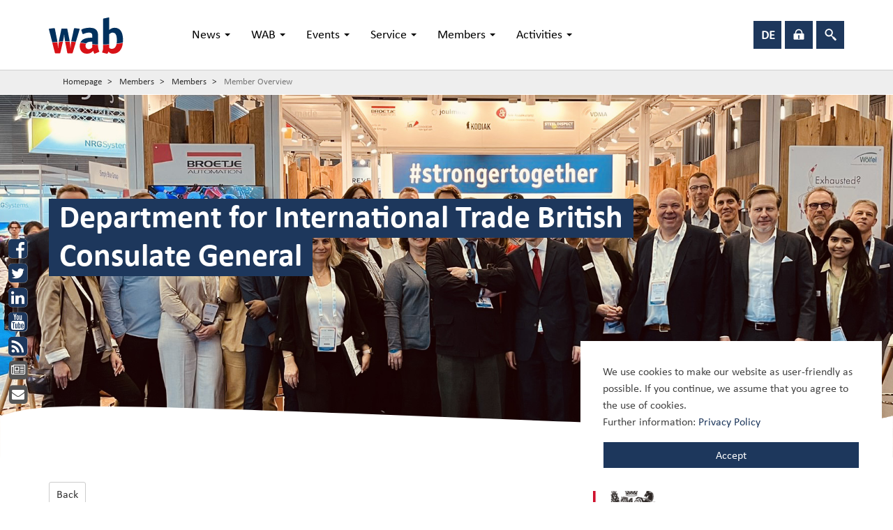

--- FILE ---
content_type: text/html; charset=utf-8
request_url: https://www.wab.net/en/members/members/member-overview/department-for-international-trade_10240/
body_size: 9271
content:
<!DOCTYPE html>
<html lang="en" dir="ltr" class="no-js">
<head>

<meta charset="utf-8">
<!-- 
	This website is powered by TYPO3 - inspiring people to share!
	TYPO3 is a free open source Content Management Framework initially created by Kasper Skaarhoj and licensed under GNU/GPL.
	TYPO3 is copyright 1998-2018 of Kasper Skaarhoj. Extensions are copyright of their respective owners.
	Information and contribution at https://typo3.org/
-->

<base href="https://www.wab.net">
<link rel="shortcut icon" href="/typo3conf/ext/bb_templates/Resources/Public/bootstrap_package/Icons/favicon.ico" type="image/x-icon">
<title>Department for International Trade British Consulate General: WAB e.V.</title>
<meta name="generator" content="TYPO3 CMS">
<meta name="viewport" content="width=device-width, initial-scale=1">
<meta name="google" content="notranslate">
<meta name="apple-mobile-web-app-capable" content="no">
<meta http-equiv="X-UA-Compatible" content="IE=edge">


<link rel="stylesheet" type="text/css" href="/typo3temp/compressor/merged-de68d13edcafcddaeccb2adce6707be8.css?1666178753" media="all">


<script src="/typo3conf/ext/bb_templates/Resources/Public/bootstrap_package/_s/_bb_templates/modernizr-2.8.3.min.js?1563788617" type="text/javascript" async="async"></script>
<script src="/typo3conf/ext/bb_templates/Resources/Public/bootstrap_package/_s/_bb_templates/windowsphone-viewportfix.min.js?1563788617" type="text/javascript" async="async"></script>



<script>
    document.getElementsByTagName("html")[0].className = document.getElementsByTagName("html")[0].className.replace( /(?:^|\s)no-js(?!\S)/ , '' );
    document.getElementsByTagName("html")[0].className += " js";
</script>
<!--
______     ________ ______ ____  ______ _______ _____  _____ ______ ____
|  _ \ \   / /_   __|  ____|  _ \|  ____|__   __|  __ \|_   _|  ____|  _ \
| |_) \ \ / /  | |  | |__  | |_) | |__     | |  | |__) | | | | |__  | |_) |
|  _ < \ · /   | |  |  __| |  _ <|  __|    | |  |  _  /  | | |  __| |  _ <
| |_) | | |    | |  | |____| |_) | |____   | |  | | \ \ _| |_| |____| |_) |
|____/  |_|    |_|  |______|____/|______|  |_|  |_|  \_\_____|______|____/
AGENTUR FÜR INTERNET & KOMMUNIKATION                              (c) 2016

-->
<meta name="DCTERMS.title" content="Member Overview">
<meta name="copyright" content="WAB e.V.">
<meta name="DCTERMS.rights" content="WAB e.V.">
<meta name="author" content="WAB e.V.">
<meta name="DCTERMS.creator" content="WAB e.V.">
<meta name="DCTERMS.publisher" content="WAB e.V.">
<meta name="date" content="2022-06-08T09:38:46+02:00">
<meta name="DCTERMS.date" content="2022-06-08T09:38:46+02:00">
<meta name="robots" content="index,follow">
<meta name="revisit-after" content="20">
<meta name="geo.region" content="DE">
<meta name="geo.placename" content="Berlin, Stuttgart, München">
<link rel="canonical" href="https://www.wab.net/en/members/members/member-overview/department-for-international-trade_10240/">


<meta property="og:title" content="Department for International Trade British Consulate General" />
<meta property="og:type" content="article" />
<meta property="og:site_name" content="WAB e.V." />
<meta property="og:url" content="https://www.wab.net/en/members/members/member-overview/department-for-international-trade_10240/" />
<meta property="og:image" content="https://www.wab.net/typo3conf/ext/bb_templates/Resources/Public/bootstrap_package/_p/Wab_Logo_SM.png" />


		
				<meta name="description" content="Department for International Trade British Consulate General" />
				<meta property="og:description" content="Department for International Trade British Consulate General" />
</head>
<body>

	

<nav class="navbar navbar-default">
        <div class="container">
             

	<div class="navbar-header">
     	
			<button type="button" class="navbar-toggle offcanvas-toggle pull-right" data-toggle="offcanvas" data-target="#js-bootstrap-offcanvas">
				<span class="sr-only">Toggle navigation</span>
				<span>
					<span class="icon-bar"></span>
				  	<span class="icon-bar"></span>
				  	<span class="icon-bar"></span>
				</span>
			</button>
         
         <a class="navbar-brand" href="/en/">
               <svg id="Ebene_1" data-name="Ebene 1" xmlns="http://www.w3.org/2000/svg" viewBox="0 0 690.87 209.48">
  <defs>
    <style>
      .cls-1 {
        fill: #d81117;
      }

      .cls-2 {
        fill: #00305d;
      }
    </style>
  </defs>
  <g>
    <path class="cls-1" d="M58.1,142c8.35-.69,16.27-1.21,23.81-1.56L67.2,202.76c-.56,2.8-1.4,4.48-5,4.48H40.32c-3.64,0-4.2-.28-5.32-3.92L20,146.09c10.51-1.35,20.4-2.44,29.78-3.32,1.67,11.18,2.95,23.55,3.94,34.51h.56C54.54,169,56.28,153.41,58.1,142Zm68.18,35.25h-.56c-.23-10.09-2.24-25.47-4.2-37.28-8.37-.22-17.21-.24-26.67,0L107,202.76c.56,2.8,1.4,4.48,5,4.48h21.84c3.64,0,4.2-.28,5.32-3.92l18.47-61c-8.58-.88-17.55-1.58-27.14-2C128.47,152.54,127.37,165.08,126.28,177.28Zm126.81-20.89V172.8c-3.36,3.36-10.64,10.64-21,10.64-10.64,0-18.49-8.12-18.49-19,0-5.32.82-9.44,3-12.63-11.49-1.72-22-3.49-33.27-5.2-2.4,5.43-3.37,12-3.37,19.79,0,26.32,16.24,43.12,42,43.12,21,0,30.8-11.2,36.4-16.8,1.4,7,5.6,16.8,8.12,16.8,1.12,0,2.52-.84,3.64-1.12l21.28-8.68c1.4-.56,2.52-1.4,2.52-2.52,0-5.6-7.28-9.24-7.28-36.4v-2.15C274.59,158.18,263.49,157.4,253.08,156.39Zm141.62-3.7c-3,15.53-10.73,28.79-28.91,28.79-7.56,0-12.32-4.48-14-5.88V156.8c-12.73.94-24.53,1.55-35.56,1.87v10.49c0,5.88,0,11.76-1.12,17.36-2,9.52-5,12-5,14.56,0,1.12,1.4,2,2.8,2.24l22.4,5.6a16.52,16.52,0,0,0,3.92.56c4.2,0,7-9.24,8.12-12.32,4.48,4.48,10.64,12.32,26.6,12.32,33,0,52.8-23.42,57.07-61.48C418.2,149.82,406.13,151.37,394.7,152.69Z"/>
    <path class="cls-2" d="M49.82,140.76c-9.37.88-19.27,2-29.78,3.32L1.4,72.8c-.56-2-1.12-3.92-1.4-5.32,0-2,2-2.24,6.16-2.8l21-2.52c.84,0,3.64-.28,4.76-.28,2,0,3.08,2.8,3.64,5.6L47.6,128C48.41,131.91,49.14,136.24,49.82,140.76Zm71.7-2.77c-.38-2.28-.76-4.45-1.12-6.4L108.08,68.88c-.84-4.2-1.12-4.48-5.32-4.48H77.84c-4.2,0-4.48.28-5.32,4.48L59.64,131.6c-.5,2.29-1,5.19-1.54,8.43,8.35-.69,16.27-1.21,23.81-1.56L84,129.64a227,227,0,0,0,5-31.36h.56c.56,7.84,2,22.4,3.64,31.36L94.85,138C104.31,137.76,113.15,137.78,121.52,138Zm58-70.52c0-2-2-2.24-6.16-2.8l-19-2.52c-.84,0-3.36-.28-4.48-.28-2.24,0-3.36,2.8-3.92,5.6L132.44,128c-.75,3.42-1.38,6.88-2,10.36,9.59.44,18.56,1.14,27.14,2L178.08,72.8C178.64,70.56,179.48,68.6,179.48,67.48ZM253.08,140v14.39c10.41,1,21.5,1.79,33.6,2.21V104.72c0-29.12-13.16-45.08-48.16-45.08-21.57,0-49.29,6.72-49.29,13.16a7.45,7.45,0,0,0,.84,3.36l5.6,17.08c.28,1.12,1.4,2.8,2.8,2.8,3.64,0,19-8.4,34.73-8.4,17.64,0,19.88,8.12,19.88,20.72V117c-18.48,0-57.09,0-69.3,27.6,11.24,1.71,22.29,3.55,33.78,5.27C226.45,138.63,247.6,140,253.08,140Zm98.7-42.84c3.64-3.08,9.8-9.52,19.32-9.52,21.28,0,25.2,21.56,25.2,44a103.29,103.29,0,0,1-1.61,19.09c11.43-1.32,23.5-2.87,36.28-4.7a146.33,146.33,0,0,0,.89-16.36c0-36.4-10.92-70-49-70-15.4,0-25.48,8.12-31.08,12.32V5.88c0-4.76-.56-5.88-2.8-5.88-.56,0-3.08.84-3.92.84L321.55,5.6c-3.36.84-5.32.84-5.32,5v146c11-.32,22.83-.92,35.56-1.87Z"/>
  </g>
</svg>

           
         </a>
     </div>

            
            
             
				<div class="navbar-offcanvas navbar-offcanvas-touch navbar-offcanvas-right" id="js-bootstrap-offcanvas">
	                <ul class="nav navbar-nav">
	                	
	                		<li class=" dropdown dropdown-large">
		                            
		                                	<a href="#" class="dropdown-toggle" data-toggle="dropdown">
		                                        News
		                                        <b class="caret"></b>
		                                    </a>
		                                    <ul class="dropdown-menu dropdown-menu-large row">
		                                    	<li class="col-sm-3">
                                					<ul>
								                        														    
														       
	
							
		         	
					<li class="dropdown-header">News</li>
					
					
	                  	<li class="level2 ">
		                    <a title="Overview" href="/en/news/news/overview/">
		                        Overview
		                    </a>
	                	</li>
	                 
	                  	<li class="level2 ">
		                    <a title="WAB News" href="/en/news/news/wab-news/">
		                        WAB News
		                    </a>
	                	</li>
	                 
	                  	<li class="level2 ">
		                    <a title="Member News" href="/en/news/news/member-news/">
		                        Member News
		                    </a>
	                	</li>
	                 
	                  	<li class="level2 ">
		                    <a title="Newsletter" href="/en/service/newsletter/newsletter/">
		                        Newsletter
		                    </a>
	                	</li>
	                 
				
		

																												    
														       
	
			
					<li class="level1">
		             <a title="Social Media Newsroom" href="/en/news/social-media-newsroom/">
		                 Social Media Newsroom
		             </a>
		         	</li>
				
		

																												    
														       
	
			
						</ul>
					</li>
					<li class="col-sm-3">
		                 <ul>
                 
		

																												    
														       
	
							
		         	<li class="divider"></li>
					<li class="dropdown-header">Funded Projects</li>
					
					
	                  	<li class="level2 ">
		                    <a title="Inn2POWER" href="/en/news/funded-projects/inn2power/">
		                        Inn2POWER
		                    </a>
	                	</li>
	                 
	                  	<li class="level2 ">
		                    <a title="WAB German Inland Campaign" href="/en/news/funded-projects/wab-german-inland-campaign/">
		                        WAB German Inland Campaign
		                    </a>
	                	</li>
	                 
	                  	<li class="level2 ">
		                    <a title="Cluster Excellence 2020" href="/en/news/funded-projects/cluster-excellence-2020/">
		                        Cluster Excellence 2020
		                    </a>
	                	</li>
	                 
				
		

																												    
														       
	
			
						</ul>
					</li>
				
		

																                                    		
													
													<li class="col-sm-3">
						                                <div class="mitglied">
						                                	
	<b>Register</b>
	
    <a class="btn group1" href="/en/service/newsletter/newsletter-subscription/" title="Newsletter Subscription">
        <i class="fa fa-envelope"></i> Newsletter Subscription
    </a>
    <a class="btn group1" href="/en/service/press-service/press-subscription/" title="Press Subscription">
        <i class="fa fa-newspaper-o"></i> Press Subscription
    </a>
    <div class="divider"></div>
    
    <b>Follow us</b>
   
   <div class="social-wrapper"> 
	   <a title="Facebook" target="_blank" href="https://www.facebook.com/wab.net"><i class="fa fa-facebook-square"></i></a>
	   <a title="Twitter" target="_blank" href="https://twitter.com/WABWindnetwork"><i class="fa fa-twitter-square"></i></a>
	   <a title="Youtube" target="_blank" href="https://www.youtube.com/user/WindenergieAgentur"><i class="fa fa-youtube-square"></i></a>
	   
	   <a title="RSS" target="_blank" href="/en/rss/"><i class="fa fa-rss-square"></i></a>
   </div>

						                                </div>
						                            </li>
		                                    </ul>
		                                
		                    	</li>
		                  
	                		<li class=" dropdown dropdown-large">
		                            
		                                	<a href="#" class="dropdown-toggle" data-toggle="dropdown">
		                                        WAB
		                                        <b class="caret"></b>
		                                    </a>
		                                    <ul class="dropdown-menu dropdown-menu-large row">
		                                    	<li class="col-sm-3">
                                					<ul>
								                        														    
														       
	
							
		         	
					<li class="dropdown-header">About us</li>
					
					
	                  	<li class="level2 ">
		                    <a title="WAB" href="/en/wab/about-us/wab/">
		                        WAB
		                    </a>
	                	</li>
	                 
	                  	<li class="level2 ">
		                    <a title="Team" href="/en/wab/about-us/team/">
		                        Team
		                    </a>
	                	</li>
	                 
	                  	<li class="level2 ">
		                    <a title="The Executive Board" href="/en/wab/about-us/the-executive-board/">
		                        The Executive Board
		                    </a>
	                	</li>
	                 
				
		

																												    
														       
	
			
						</ul>
					</li>
				
		

																                                    		
													
													<li class="col-sm-3">
						                                <div class="mitglied">
						                                	
	<b>Register</b>
	
    <a class="btn group1" href="/en/service/newsletter/newsletter-subscription/" title="Newsletter Subscription">
        <i class="fa fa-envelope"></i> Newsletter Subscription
    </a>
    <a class="btn group1" href="/en/service/press-service/press-subscription/" title="Press Subscription">
        <i class="fa fa-newspaper-o"></i> Press Subscription
    </a>
    <div class="divider"></div>
    
    <b>Follow us</b>
   
   <div class="social-wrapper"> 
	   <a title="Facebook" target="_blank" href="https://www.facebook.com/wab.net"><i class="fa fa-facebook-square"></i></a>
	   <a title="Twitter" target="_blank" href="https://twitter.com/WABWindnetwork"><i class="fa fa-twitter-square"></i></a>
	   <a title="Youtube" target="_blank" href="https://www.youtube.com/user/WindenergieAgentur"><i class="fa fa-youtube-square"></i></a>
	   
	   <a title="RSS" target="_blank" href="/en/rss/"><i class="fa fa-rss-square"></i></a>
   </div>

						                                </div>
						                            </li>
		                                    </ul>
		                                
		                    	</li>
		                  
	                		<li class=" dropdown dropdown-large">
		                            
		                                	<a href="#" class="dropdown-toggle" data-toggle="dropdown">
		                                        Events
		                                        <b class="caret"></b>
		                                    </a>
		                                    <ul class="dropdown-menu dropdown-menu-large row">
		                                    	<li class="col-sm-3">
                                					<ul>
								                        														    
														       
	
							
		         	
					<li class="dropdown-header">Events</li>
					
					
	                  	<li class="level2 ">
		                    <a title="Overview" href="/en/events/events/overview/">
		                        Overview
		                    </a>
	                	</li>
	                 
	                  	<li class="level2 ">
		                    <a title="WINDFORCE" href="/en/events/events/windforce/">
		                        WINDFORCE
		                    </a>
	                	</li>
	                 
	                  	<li class="level2 ">
		                    <a title="Regulars´ Table" href="/en/events/events/regulars-table/">
		                        Regulars´ Table
		                    </a>
	                	</li>
	                 
	                  	<li class="level2 ">
		                    <a title="Beginner´s Seminar" href="/en/events/events/beginners-seminar/">
		                        Beginner´s Seminar
		                    </a>
	                	</li>
	                 
	                  	<li class="level2 ">
		                    <a title="WAB Innovationcircle" href="/en/events/events/wab-innovationcircle/">
		                        WAB Innovationcircle
		                    </a>
	                	</li>
	                 
	                  	<li class="level2 ">
		                    <a title="Joint Exhibition Stands" href="/en/events/events/joint-exhibition-stands/">
		                        Joint Exhibition Stands
		                    </a>
	                	</li>
	                 
				
		

																												    
														       
	
			
						</ul>
					</li>
					<li class="col-sm-3">
		                 <ul>
                 
		

																												    
														       
	
							
		         	<li class="divider"></li>
					<li class="dropdown-header">WINDFORCE Conference</li>
					
					
	                  	<li class="level2 ">
		                    <a title="WINDFORCE Conference 2026" href="/en/events/windforce-conference/windforce-conference-2026/">
		                        WINDFORCE Conference 2026
		                    </a>
	                	</li>
	                 
				
		

																												    
														       
	
			
						</ul>
					</li>
					<li class="col-sm-3">
		                 <ul>
                 
		

																												    
														       
	
							
		         	<li class="divider"></li>
					<li class="dropdown-header">WINDFORCE Baltic Sea</li>
					
					
	                  	<li class="level2 ">
		                    <a title="WINDFORCE Baltic Sea 2023" href="/en/events/windforce-baltic-sea/windforce-baltic-sea-2023/">
		                        WINDFORCE Baltic Sea 2023
		                    </a>
	                	</li>
	                 
				
		

																												    
														       
	
			
						</ul>
					</li>
				
		

																                                    		
													
													<li class="col-sm-3">
						                                <div class="mitglied">
						                                	
	<b>Register</b>
	
    <a class="btn group1" href="/en/service/newsletter/newsletter-subscription/" title="Newsletter Subscription">
        <i class="fa fa-envelope"></i> Newsletter Subscription
    </a>
    <a class="btn group1" href="/en/service/press-service/press-subscription/" title="Press Subscription">
        <i class="fa fa-newspaper-o"></i> Press Subscription
    </a>
    <div class="divider"></div>
    
    <b>Follow us</b>
   
   <div class="social-wrapper"> 
	   <a title="Facebook" target="_blank" href="https://www.facebook.com/wab.net"><i class="fa fa-facebook-square"></i></a>
	   <a title="Twitter" target="_blank" href="https://twitter.com/WABWindnetwork"><i class="fa fa-twitter-square"></i></a>
	   <a title="Youtube" target="_blank" href="https://www.youtube.com/user/WindenergieAgentur"><i class="fa fa-youtube-square"></i></a>
	   
	   <a title="RSS" target="_blank" href="/en/rss/"><i class="fa fa-rss-square"></i></a>
   </div>

						                                </div>
						                            </li>
		                                    </ul>
		                                
		                    	</li>
		                  
	                		<li class=" dropdown dropdown-large">
		                            
		                                	<a href="#" class="dropdown-toggle" data-toggle="dropdown">
		                                        Service
		                                        <b class="caret"></b>
		                                    </a>
		                                    <ul class="dropdown-menu dropdown-menu-large row">
		                                    	<li class="col-sm-3">
                                					<ul>
								                        														    
														       
	
							
		         	
					<li class="dropdown-header">Newsletter</li>
					
					
	                  	<li class="level2 ">
		                    <a title="Newsletter" href="/en/service/newsletter/newsletter/">
		                        Newsletter
		                    </a>
	                	</li>
	                 
	                  	<li class="level2 ">
		                    <a title="Newsletter Subscription" href="/en/service/newsletter/newsletter-subscription/">
		                        Newsletter Subscription
		                    </a>
	                	</li>
	                 
				
		

																												    
														       
	
							
		         	<li class="divider"></li>
					<li class="dropdown-header">Press Service</li>
					
					
	                  	<li class="level2 ">
		                    <a title="Press Releases" href="/en/service/press-service/press-releases/">
		                        Press Releases
		                    </a>
	                	</li>
	                 
	                  	<li class="level2 ">
		                    <a title="Press Subscription" href="/en/service/press-service/press-subscription/">
		                        Press Subscription
		                    </a>
	                	</li>
	                 
				
		

																												    
														       
	
			
						</ul>
					</li>
					<li class="col-sm-3">
		                 <ul>
                 
		

																												    
														       
	
							
		         	<li class="divider"></li>
					<li class="dropdown-header">Börsen und Downloads</li>
					
					
	                  	<li class="level2 ">
		                    <a title="Video Market" href="/en/service/boersen-und-downloads/video-market/">
		                        Video Market
		                    </a>
	                	</li>
	                 
	                  	<li class="level2 ">
		                    <a title="Downloads" href="/en/service/boersen-und-downloads/downloads/">
		                        Downloads
		                    </a>
	                	</li>
	                 
				
		

																												    
														       
	
			
					<li class="level1">
		             <a title="Contact" href="/en/service/contact/">
		                 Contact
		             </a>
		         	</li>
				
		

																												    
														       
	
			
						</ul>
					</li>
				
		

																                                    		
													
													<li class="col-sm-3">
						                                <div class="mitglied">
						                                	
	<b>Register</b>
	
    <a class="btn group1" href="/en/service/newsletter/newsletter-subscription/" title="Newsletter Subscription">
        <i class="fa fa-envelope"></i> Newsletter Subscription
    </a>
    <a class="btn group1" href="/en/service/press-service/press-subscription/" title="Press Subscription">
        <i class="fa fa-newspaper-o"></i> Press Subscription
    </a>
    <div class="divider"></div>
    
    <b>Follow us</b>
   
   <div class="social-wrapper"> 
	   <a title="Facebook" target="_blank" href="https://www.facebook.com/wab.net"><i class="fa fa-facebook-square"></i></a>
	   <a title="Twitter" target="_blank" href="https://twitter.com/WABWindnetwork"><i class="fa fa-twitter-square"></i></a>
	   <a title="Youtube" target="_blank" href="https://www.youtube.com/user/WindenergieAgentur"><i class="fa fa-youtube-square"></i></a>
	   
	   <a title="RSS" target="_blank" href="/en/rss/"><i class="fa fa-rss-square"></i></a>
   </div>

						                                </div>
						                            </li>
		                                    </ul>
		                                
		                    	</li>
		                  
	                		<li class="active dropdown dropdown-large">
		                            
		                                	<a href="#" class="dropdown-toggle" data-toggle="dropdown">
		                                        Members
		                                        <b class="caret"></b>
		                                    </a>
		                                    <ul class="dropdown-menu dropdown-menu-large row">
		                                    	<li class="col-sm-3">
                                					<ul>
								                        														    
														       
	
							
		         	
					<li class="dropdown-header">Members</li>
					
					
	                  	<li class="level2 active">
		                    <a title="Member Overview" href="/en/members/members/member-overview/">
		                        Member Overview
		                    </a>
	                	</li>
	                 
				
		

																												    
														       
	
							
		         	<li class="divider"></li>
					<li class="dropdown-header">Become a Member</li>
					
					
	                  	<li class="level2 ">
		                    <a title="Benefits of a Membership" href="/en/members/become-a-member/benefits-of-a-membership/">
		                        Benefits of a Membership
		                    </a>
	                	</li>
	                 
				
		

																												    
														       
	
			
						</ul>
					</li>
				
		

																                                    		
													
													<li class="col-sm-3">
						                                <div class="mitglied">
						                                	
	<b>Register</b>
	
    <a class="btn group1" href="/en/service/newsletter/newsletter-subscription/" title="Newsletter Subscription">
        <i class="fa fa-envelope"></i> Newsletter Subscription
    </a>
    <a class="btn group1" href="/en/service/press-service/press-subscription/" title="Press Subscription">
        <i class="fa fa-newspaper-o"></i> Press Subscription
    </a>
    <div class="divider"></div>
    
    <b>Follow us</b>
   
   <div class="social-wrapper"> 
	   <a title="Facebook" target="_blank" href="https://www.facebook.com/wab.net"><i class="fa fa-facebook-square"></i></a>
	   <a title="Twitter" target="_blank" href="https://twitter.com/WABWindnetwork"><i class="fa fa-twitter-square"></i></a>
	   <a title="Youtube" target="_blank" href="https://www.youtube.com/user/WindenergieAgentur"><i class="fa fa-youtube-square"></i></a>
	   
	   <a title="RSS" target="_blank" href="/en/rss/"><i class="fa fa-rss-square"></i></a>
   </div>

						                                </div>
						                            </li>
		                                    </ul>
		                                
		                    	</li>
		                  
	                		<li class=" dropdown dropdown-large">
		                            
		                                	<a href="#" class="dropdown-toggle" data-toggle="dropdown">
		                                        Activities
		                                        <b class="caret"></b>
		                                    </a>
		                                    <ul class="dropdown-menu dropdown-menu-large row">
		                                    	<li class="col-sm-3">
                                					<ul>
								                        														    
														       
	
							
		         	
					<li class="dropdown-header">Research &amp; Development</li>
					
					
	                  	<li class="level2 ">
		                    <a title="Representation" href="/en/activities/research-development/representation/">
		                        Representation
		                    </a>
	                	</li>
	                 
				
		

																												    
														       
	
							
		         	<li class="divider"></li>
					<li class="dropdown-header">Research &amp; Development</li>
					
					
	                  	<li class="level2 ">
		                    <a title="Completed Projects" href="/en/activities/research-development/completed-projects/">
		                        Completed Projects
		                    </a>
	                	</li>
	                 
				
		

																												    
														       
	
							
		         	<li class="divider"></li>
					<li class="dropdown-header">Qualification</li>
					
					
	                  	<li class="level2 ">
		                    <a title="Wind Studies" href="/en/activities/qualification/wind-studies/">
		                        Wind Studies
		                    </a>
	                	</li>
	                 
	                  	<li class="level2 ">
		                    <a title="Training" href="/en/activities/qualification/training/">
		                        Training
		                    </a>
	                	</li>
	                 
				
		

																												    
														       
	
			
						</ul>
					</li>
					<li class="col-sm-3">
		                 <ul>
                 
		

																												    
														       
	
			
						</ul>
					</li>
				
		

																                                    		
													
													<li class="col-sm-3">
						                                <div class="mitglied">
						                                	
	<b>Register</b>
	
    <a class="btn group1" href="/en/service/newsletter/newsletter-subscription/" title="Newsletter Subscription">
        <i class="fa fa-envelope"></i> Newsletter Subscription
    </a>
    <a class="btn group1" href="/en/service/press-service/press-subscription/" title="Press Subscription">
        <i class="fa fa-newspaper-o"></i> Press Subscription
    </a>
    <div class="divider"></div>
    
    <b>Follow us</b>
   
   <div class="social-wrapper"> 
	   <a title="Facebook" target="_blank" href="https://www.facebook.com/wab.net"><i class="fa fa-facebook-square"></i></a>
	   <a title="Twitter" target="_blank" href="https://twitter.com/WABWindnetwork"><i class="fa fa-twitter-square"></i></a>
	   <a title="Youtube" target="_blank" href="https://www.youtube.com/user/WindenergieAgentur"><i class="fa fa-youtube-square"></i></a>
	   
	   <a title="RSS" target="_blank" href="/en/rss/"><i class="fa fa-rss-square"></i></a>
   </div>

						                                </div>
						                            </li>
		                                    </ul>
		                                
		                    	</li>
		                  
	                </ul>
	                
			
<ul class="nav navbar-nav navbar-right">
    <li>
        <ul class="meta">
            <li class="meta-suche">
                <a href="/en/search/">
                    <span class="livicon" data-name="search" data-size="20" data-color="#ffffff" data-hovercolor="#ffffff" data-animate="true" data-loop="true" data-iteration="3" data-duration="0" data-eventtype="hover" data-onparent="true"></span>
                </a>
            </li>
            
            <li class="meta-login">
                <a href="https://evewa.wab.net/" target="_blank">
                    <span class="livicon" data-name="lock" data-size="20" data-color="#ffffff" data-hovercolor="#ffffff" data-animate="true" data-loop="true" data-iteration="3" data-duration="0" data-eventtype="hover" data-onparent="true"></span>
                </a>
            </li>
            
			         
		                
			                	
				                    
				                    
				                        
				                        
				                    
			                	
			                	
				                    
				                    
				                    
				                    
				                        <li class="meta-sprache">
					               			
					               				<a hreflang="de-DE" href="/mitglieder/mitglieder/mitgliederuebersicht/department-for-international-trade_10240/">
						                            <strong>DE</strong>
						                        </a>
					                        
					                    </li>
				                    
			                	
		                    
			          
		                
			     
			
        </ul>
    </li>
</ul>

<div class="mitglied visible-xs">
	
	<b>Register</b>
	
    <a class="btn group1" href="/en/service/newsletter/newsletter-subscription/" title="Newsletter Subscription">
        <i class="fa fa-envelope"></i> Newsletter Subscription
    </a>
    <a class="btn group1" href="/en/service/press-service/press-subscription/" title="Press Subscription">
        <i class="fa fa-newspaper-o"></i> Press Subscription
    </a>
    <div class="divider"></div>
    
    <b>Follow us</b>
   
   <div class="social-wrapper"> 
	   <a title="Facebook" target="_blank" href="https://www.facebook.com/wab.net"><i class="fa fa-facebook-square"></i></a>
	   <a title="Twitter" target="_blank" href="https://twitter.com/WABWindnetwork"><i class="fa fa-twitter-square"></i></a>
	   <a title="Youtube" target="_blank" href="https://www.youtube.com/user/WindenergieAgentur"><i class="fa fa-youtube-square"></i></a>
	   
	   <a title="RSS" target="_blank" href="/en/rss/"><i class="fa fa-rss-square"></i></a>
   </div>

</div>
	            </div>
             
    </div>
</nav>












	
	<div class="social-side">
	     
		     <a href="https://www.facebook.com/wab.net" data-toggle="tooltip" class="fa-stack" data-placement="right" title="Facebook" target="_blank">
		        <i class="fa fa-square fa-inverse fa-stack-1x" aria-hidden="true"></i>
		        <i class="fa fa-facebook-square fa-stack-1x"></i>
		    </a>
	    
	    
		    <a href="https://twitter.com/WABWindnetwork" data-toggle="tooltip" class="fa-stack" data-placement="right" title="Twitter" target="_blank">
		        <i class="fa fa-square fa-inverse fa-stack-1x" aria-hidden="true"></i>
		        <i class="fa fa-twitter-square fa-stack-1x"></i>
		    </a>
	    
	    
	    	<a href="https://de.linkedin.com/company/wab-e.v./" data-toggle="tooltip" class="fa-stack" data-placement="right" title="LinkedIn" target="_blank">
		        <i class="fa fa-square fa-inverse fa-stack-1x" aria-hidden="true"></i>
		        <i class="fa fa-linkedin-square fa-stack-1x"></i>
		    </a>
	    
	    
		    <a href="https://www.youtube.com/user/WindenergieAgentur" data-toggle="tooltip" class="fa-stack" data-placement="right" title="Youtube" target="_blank">
		        <i class="fa fa-square fa-inverse fa-stack-1x" aria-hidden="true"></i>
		        <i class="fa fa-youtube-square fa-stack-1x"></i>
		    </a>
	    
	    
	    
		    <a data-toggle="tooltip" data-placement="right" class="fa-stack" title="RSS" target="_blank" href="/en/rss/">
		        <i class="fa fa-square fa-inverse fa-stack-1x" aria-hidden="true"></i>
		        <i class="fa fa-rss-square fa-stack-1x"></i>
		    </a>
	    
	    <div class="wrapper">
	        <a href="/en/service/press-service/press-subscription/" data-toggle="tooltip" data-placement="right" title="Press Subscription" class="group1">
	            <i class="fa fa-newspaper-o fa-stack-1x"></i>
	            <i class="fa fa-square" aria-hidden="true"></i>
	        </a>
	        <a href="/en/service/newsletter/newsletter-subscription/" data-toggle="tooltip" data-placement="right" title="Newsletter Subscription" class="group1">
	            <i class="fa fa-envelope fa-stack-1x"></i>
	            <i class="fa fa-square" aria-hidden="true"></i>
	        </a>
	        
	    </div>
	</div>

	

    
        <div class="brotkrumen breadcrumb-section hidden-xs hidden-sm">
            <div class="container">
            	 <div class="col-md-12">
	                <ol class="breadcrumb">
	                    
	                        <li class="">
	                            
	                                	
			                                    <a title="Homepage" href="/en/">
			                                        Homepage
			                                    </a>
	                                    	
	                                
	                        </li>
	                    
	                        <li class="">
	                            
	                                	
				                                Members
			                                
	                                
	                        </li>
	                    
	                        <li class="">
	                            
	                                	
				                                Members
			                                
	                                
	                        </li>
	                    
	                        <li class="active">
	                            
	                                    Member Overview
	                                
	                        </li>
	                    
	                </ol>
                </div>
            </div>
        </div>
    

	<a name="top"></a>


 <!--TYPO3SEARCH_begin-->
 
     
    
    <div class="inhalt">
    	
	    
	    
	    
    	

<div class="header no-headline" style="background-image:url(typo3conf/ext/bb_templates/Resources/Public/bootstrap_package/_p/dummy14.jpg);"><div class="container"><div class="row"><div class="col-md-10"><h1><span>Department for International Trade British Consulate General</span></h1></div></div></div></div><div class="container"><div class="row mitlgiedDetail"><div class="col-md-8 content mitglied"><div class="clearfix"></div><a class="btn btn-sm btn-default" href="/en/members/members/member-overview/">Back</a></div><div class="col-md-4"><div class="mitglied-details"><img src="/fileadmin/media/Admin/MG-Logos/208740_DepartmentforInternationalTradeBritishConsulateGeneral.png" alt="Department for International Trade" class="img-responsive"><address><div class="wrap"><p><strong>Department for International Trade British Consulate General</strong><br>
                Willi-Becker-Allee 10, 40227 Düsseldorf</p><p><strong>CONTACT:</strong><br>
                
                E-Mail: <a href="javascript:linkTo_UnCryptMailto('lzhksn9dmpthqhdrZsqzcd-prh-pnu-tj');">enquiries@trade.qsi.qov.uk</a><br></p></div></address></div></div></div></div>

    </div>


 
 <!--TYPO3SEARCH_end-->





<footer>
	<section class="footer-section">
		 
        
        <div class="container footer-container">
            <div class="row">
                <div class="col-md-3 col-xs-10 dist">
                    <div class="headline"><h4>Statistics</h4></div>
                    <img src="https://www.windjournal.de/einspeisung-live.php?w=220&h=160" class="img-responsive">
                    <small>Daten-Quelle: Mit freundlicher Genehmigung der Übertragungsnetzbetreiber <a href="https://www.tennet.eu/de/">Tennet TSO GmbH</a>, 
                    <a href="https://www.amprion.net/">Amprion GmbH</a>, 
                    <a href="https://www.transnetbw.de/de">TransnetBW GmbH</a> und 
                    <a href="https://www.50hertz.com/de/index.htm">50Hertz Transmission GmbH</a>. powered by <a href="https://www.windjournal.de/">windjournal.de</a>
                    </small>
                </div>
                <div class="col-md-2 col-xs-10 dist">
                    <div class="headline"><h4>Certification</h4></div>
                    <div class="item">
                       <a target="_blank" href="http://www.cluster-analysis.org/silver-label"><img src="/typo3conf/ext/bb_templates/Resources/Public/bootstrap_package/_p/go-cluster.png" alt="" class="img-responsive"></a>
                    </div>
                    <div class="headline"><h4>Promotion</h4></div>
                    <div class="item">
                        <img src="/typo3conf/ext/bb_templates/Resources/Public/bootstrap_package/_p/efre-en-logo.png" alt="" class="img-responsive">
                    </div>
                    <div class="headline"></div>
                    <div class="item">
                        <img src="/typo3conf/ext/bb_templates/Resources/Public/bootstrap_package/_p/senatorin_hafen_transformation.jpg" alt="" class="img-responsive">
                    </div>
		    <div class="headline"></div>
                </div>
                
                <div class="col-md-4 col-xs-12 last-col">
                    <div class="headline"><h4>Contact</h4></div>
                    <div class="item">
                        <div class="address">
                            <address>
                                <strong>WAB e.V.<br></strong>
                                 Barkhausenstraße 4
                                <br> 27568 Bremerhaven
                            </address>
                        </div>
                        <div class="meta">
                            <address>
                                <i class="fa fa-phone-square"></i> <a href="tel:+490471391770">+49 471 39177 0</a>
                                <br>
                                <i class="fa fa-envelope-square"></i> <a href="javascript:linkTo_UnCryptMailto('lzhksn9hmenZvza-mds');">info&nbsp;@&nbsp;wab.net</a>
                                <br>
                                <i class="fa fa-map"></i> <a href="https://www.google.de/maps/place/WAB+e.V./@53.548416,8.576674,16z/data=!4m5!3m4!1s0x47b6b11c80627c15:0xc030f1233a2a9572!8m2!3d53.547045!4d8.5724114?hl=de" target="_blank">Location</a>
                            </address>
                        </div>
                    </div>
                    
                </div>              
				
   <div class="social">
      <div class="col-md-2 col-md-offset-1 col-xs-12">
          <div class="headline"><h4>Follow us</h4></div>
          <div class="social-wrapper">
              <a target="_blank" href="https://www.facebook.com/wab.net"><i class="fa fa-facebook-square"></i></a>
              <a target="_blank" href="https://twitter.com/WABWindnetwork"><i class="fa fa-twitter-square"></i></a>
              <a target="_blank" href="https://www.youtube.com/user/WindenergieAgentur"><i class="fa fa-youtube-square"></i></a>
              
              <a href="https://de.linkedin.com/company/wab-e.v./" target="_blank"><i class="fa fa-linkedin-square"></i></a>
              <a target="_blank" href="/en/rss/"><i class="fa fa-rss-square"></i></a>
          </div>
      </div>
      <div class="col-md-5 dist col-xs-12">
          <div class="headline"><h4>Register</h4></div>
          <a class="btn btn-primary" href="/en/service/newsletter/newsletter-subscription/"><i class="fa fa-play-circle"></i> Newsletter Subscription</a>
          <a class="btn btn-primary" href="/en/service/press-service/press-subscription/"><i class="fa fa-play-circle"></i> Press Subscription</a>
      </div>
      <div class="col-md-3 col-xs-12">
      	
      			<div class="headline"><h4>App Download</h4></div>
      			<a href="https://apps.apple.com/tr/app/wab/id1485570839" target="_blank"><img src="/typo3conf/ext/bb_templates/Resources/Public/bootstrap_package/_p/app_store_badge_120x40_en.png" alt="Apple App Download" style="max-width:100%;display:inline-block;margin-top:5px;margin-right:10px;margin-bottom:5px;" /></a>
      			<a href="https://play.google.com/store/apps/details?id=de.wab.togethermobile" target="_blank"><img src="/typo3conf/ext/bb_templates/Resources/Public/bootstrap_package/_p/google_play_badge_135x40_en.png" alt="Google App Download" style="max-width:100%;display:inline-block;margin-top:5px;margin-bottom:5px;" /></a>
      		
      </div>
    
  </div>

            </div>
        </div>
        
        
	    
	</section>
</footer>



	
     <div class="copyright">
       <div class="container">
           <div class="row">
               <div class="col-md-12" role="contentinfo">
                   <p><strong>&copy; WAB e.V. 2026</strong></p>
                   
	            
	                
	<div class="pull-right footernavigation" role="complementary">
		 
         		<a title="Sitemap" href="/en/sitemap/">Sitemap</a>
         	
    </div>

	<div class="pull-right footernavigation" role="complementary">
		 
         		<a title="Imprint" href="/en/imprint/">Imprint |</a>
         	
    </div>

	<div class="pull-right footernavigation" role="complementary">
		 
         		<a title="Privacy" href="/en/privacy/">Privacy |</a>
         	
    </div>

	            
               </div>
           </div>
       </div>
   </div>
  




<!-- Piwik -->
<script type="text/javascript">
  var _paq = _paq || [];
  _paq.push(['trackPageView']);
  _paq.push(['disableCookies']);
  _paq.push(['enableLinkTracking']);
  (function() {
    var u="//piwik.netactive.de/";
    _paq.push(['setTrackerUrl', u+'piwik.php']);
    _paq.push(['setSiteId', 39]);
    var d=document, g=d.createElement('script'), s=d.getElementsByTagName('script')[0];
    g.type='text/javascript'; g.async=true; g.defer=true; g.src=u+'piwik.js'; s.parentNode.insertBefore(g,s);
  })();
</script>
<noscript><p><img src="//piwik.netactive.de/piwik.php?idsite=39" style="border:0;" alt="" /></p></noscript>
<!-- End Piwik Code -->
<script src="/typo3conf/ext/bb_templates/Resources/Public/bootstrap_package/_s/_bb_templates/jquery.min.js?1563788617" type="text/javascript"></script>
<script src="/typo3conf/ext/bb_templates/Resources/Public/bootstrap_package/_s/min/scripter-min.js?1563788617" type="text/javascript"></script>
<script src="https://evewa.wab.net/evewa3/js/webapp/webapp.js" type="text/javascript"></script>
<script src="/typo3conf/ext/bb_templates/Resources/Public/bootstrap_package/_s/min/cookieconsent_en-min.js?1563788617" type="text/javascript"></script>
<script src="/typo3conf/ext/bb_templates/Resources/Public/bootstrap_package/_s/bd_overwrites.js?1641835568" type="text/javascript"></script>



</body>
</html>

--- FILE ---
content_type: text/javascript
request_url: https://www.wab.net/typo3conf/ext/bb_templates/Resources/Public/bootstrap_package/_s/bd_overwrites.js?1641835568
body_size: 469
content:
$(document).ready(function() {
			
	/* Foerder Popup */
	$('#foerderung-close').on('click', function(e)  {
		$('#foerderung').fadeOut(500);
		$('.social-side').removeClass('social-side-bottom');
		e.preventDefault();
	
	
		// Set Cookie (Session only)
		var d = new Date;
		d.setTime(d.getTime() + 24*60*60*1000*30);
		document.cookie = "FoerderPopupClosed=true;path=/;";

	
	});
		
		// Check Cookie
		var c = document.cookie.match('(^|;) ?FoerderPopupClosed=([^;]*)(;|$)');
	

	if(!c) {
		$('.social-side').addClass('social-side-bottom');
		$('#foerderung').fadeIn(300);
	}

});

--- FILE ---
content_type: text/javascript
request_url: https://www.wab.net/typo3conf/ext/bb_templates/Resources/Public/bootstrap_package/_s/_bb_templates/windowsphone-viewportfix.min.js?1563788617
body_size: 313
content:
/*!
 * Bootstrap Package v7.0.0-dev (http://www.bk2k.info)
 * Copyright 2014-2016 Benjamin Kott
 * Licensed under the MIT license
 */
!function(){if("-ms-user-select"in document.documentElement.style&&navigator.userAgent.match(/IEMobile\/10\.0/)){var a=document.createElement("style");a.appendChild(document.createTextNode("@-ms-viewport{width:auto!important}")),document.getElementsByTagName("head")[0].appendChild(a)}}();

--- FILE ---
content_type: image/svg+xml
request_url: https://www.wab.net/typo3conf/ext/bb_templates/Resources/Public/bootstrap_package/_p/overlay-bottom.svg
body_size: 128
content:
<svg enable-background="new 0 0 779.9 79.7" viewBox="0 0 779.9 79.7" xmlns="http://www.w3.org/2000/svg"><path d="m779.9 40.2v3.2s-36.4 10-117.6 10c-76 0-384-14.7-537.6-17.8l-46.7-.6c-60 0-65.9 5.8-78 8.5v47.5h779.9z" fill="#fff"/></svg>

--- FILE ---
content_type: text/javascript
request_url: https://www.wab.net/typo3conf/ext/bb_templates/Resources/Public/bootstrap_package/_s/min/cookieconsent_en-min.js?1563788617
body_size: 336
content:
$(document).ready(function(){window.cookieconsent.initialise({palette:{popup:{background:"#ffffff",text:"#333"},button:{background:"#1d375c",text:"#fff",border:"#fff"}},showLink:!1,position:"bottom-right",content:{message:"We use cookies to make our website as user-friendly as possible. If you continue, we assume that you agree to the use of cookies. <br /> Further information: <a href='/en/privacy/'>Privacy Policy</a>",dismiss:"Accept"}})});